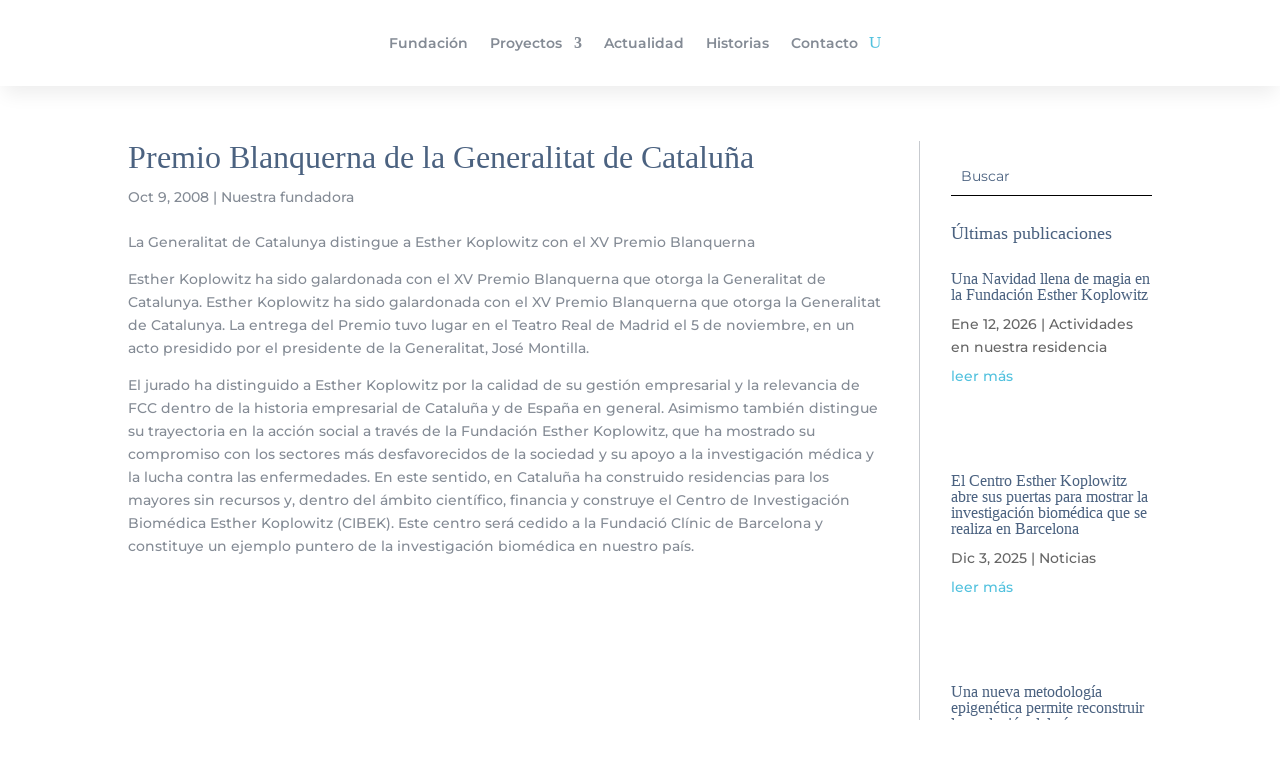

--- FILE ---
content_type: text/css
request_url: https://fundacionestherkoplowitz.org/wp-content/et-cache/1613/et-core-unified-tb-602-tb-1737-tb-527-deferred-1613.min.css?ver=1767966888
body_size: 1069
content:
.et_pb_section_0_tb_header.et_pb_section{padding-top:4px;padding-bottom:0px;margin-bottom:-22px;background-color:#FFFFFF!important}.et_pb_section_0_tb_header{z-index:10;box-shadow:0px 12px 18px -4px rgba(0,0,0,0.07);z-index:9999;position:fixed!important;top:0px;bottom:auto;left:50%;right:auto;transform:translateX(-50%)}body.logged-in.admin-bar .et_pb_section_0_tb_header{top:calc(0px + 32px)}.et_pb_row_0_tb_header{background-color:RGBA(0,0,0,0);min-height:82px}.et_pb_row_0_tb_header.et_pb_row{padding-top:6px!important;padding-bottom:4px!important;padding-top:6px;padding-bottom:4px}.et_pb_menu_0_tb_header.et_pb_menu ul li a{font-family:'Montserrat',Helvetica,Arial,Lucida,sans-serif;font-weight:600;color:#848B95!important}.et_pb_menu_0_tb_header.et_pb_menu ul li:hover>a,.et_pb_menu_0_tb_header.et_pb_menu .nav li ul.sub-menu a{color:#5190AC!important}.et_pb_menu_0_tb_header{margin-top:-5px!important;margin-bottom:-2px!important}.et_pb_menu_0_tb_header.et_pb_menu ul li a,.et_pb_menu_0_tb_header .et_pb_menu__icon.et_pb_menu__search-button,.et_pb_menu_0_tb_header .et_pb_menu__icon.et_pb_menu__close-search-button{transition:color 300ms ease 0ms}.et_pb_menu_0_tb_header.et_pb_menu ul li.current-menu-item a,.et_pb_menu_0_tb_header.et_pb_menu .nav li ul.sub-menu li.current-menu-item a{color:#4B6280!important}.et_pb_menu_0_tb_header.et_pb_menu .nav li ul{background-color:#FFFFFF!important;border-color:#5190AC}.et_pb_menu_0_tb_header.et_pb_menu .et_mobile_menu{border-color:#5190AC}.et_pb_menu_0_tb_header.et_pb_menu .et_mobile_menu,.et_pb_menu_0_tb_header.et_pb_menu .et_mobile_menu ul{background-color:#ffffff!important}.et_pb_menu_0_tb_header.et_pb_menu nav>ul>li>a:hover{opacity:1}.et_pb_menu_0_tb_header .et_pb_menu__logo-wrap .et_pb_menu__logo img{width:auto}.et_pb_menu_0_tb_header .et_pb_menu_inner_container>.et_pb_menu__logo-wrap,.et_pb_menu_0_tb_header .et_pb_menu__logo-slot{width:auto;max-width:100%}.et_pb_menu_0_tb_header .et_pb_menu_inner_container>.et_pb_menu__logo-wrap .et_pb_menu__logo img,.et_pb_menu_0_tb_header .et_pb_menu__logo-slot .et_pb_menu__logo-wrap img{height:100%;max-height:46px}.et_pb_menu_0_tb_header .mobile_nav .mobile_menu_bar:before{color:#51c1de}.et_pb_menu_0_tb_header .et_pb_menu__icon.et_pb_menu__search-button,.et_pb_menu_0_tb_header .et_pb_menu__icon.et_pb_menu__close-search-button{color:#51C1DE}.et_pb_menu_0_tb_header .et_pb_menu__icon.et_pb_menu__search-button:hover,.et_pb_menu_0_tb_header .et_pb_menu__icon.et_pb_menu__close-search-button:hover{color:#5190AC}.et_pb_menu_0_tb_header .et_pb_menu__icon.et_pb_menu__cart-button{color:#FFFFFF}.et_pb_code_0_tb_header{margin-top:-2px!important}@media only screen and (max-width:767px){.et_pb_section_0_tb_header,.et_pb_row_0_tb_header{display:none!important}}.et_pb_section_0_tb_footer.et_pb_section{padding-top:41px;padding-bottom:0px;background-color:#51C1DE!important}.et_pb_row_0_tb_footer.et_pb_row{margin-top:-23px!important;margin-right:auto!important;margin-left:auto!important}.et_pb_image_0_tb_footer{text-align:center}.et_pb_row_1_tb_footer{border-color:#4B6280;border-bottom-width:2px}.et_pb_text_0_tb_footer.et_pb_text,.et_pb_text_1_tb_footer.et_pb_text,.et_pb_text_2_tb_footer.et_pb_text,.et_pb_text_3_tb_footer.et_pb_text,.et_pb_text_4_tb_footer.et_pb_text,.et_pb_text_5_tb_footer.et_pb_text,.et_pb_text_6_tb_footer.et_pb_text,.et_pb_text_7_tb_footer.et_pb_text,.et_pb_text_8_tb_footer.et_pb_text,.et_pb_text_9_tb_footer.et_pb_text,.et_pb_text_11_tb_footer.et_pb_text,.et_pb_text_12_tb_footer.et_pb_text,.et_pb_text_13_tb_footer.et_pb_text,.et_pb_text_14_tb_footer.et_pb_text,.et_pb_text_15_tb_footer.et_pb_text,.et_pb_text_16_tb_footer.et_pb_text{color:#FFFFFF!important}.et_pb_text_0_tb_footer,.et_pb_text_1_tb_footer,.et_pb_text_2_tb_footer,.et_pb_text_3_tb_footer,.et_pb_text_6_tb_footer,.et_pb_text_7_tb_footer,.et_pb_text_9_tb_footer,.et_pb_text_10_tb_footer,.et_pb_text_11_tb_footer,.et_pb_text_15_tb_footer,.et_pb_text_16_tb_footer{font-family:'Montserrat',Helvetica,Arial,Lucida,sans-serif;font-weight:600;padding-top:0vw!important;padding-bottom:0vw!important}.et_pb_text_0_tb_footer h1,.et_pb_text_1_tb_footer h1,.et_pb_text_2_tb_footer h1,.et_pb_text_3_tb_footer h1,.et_pb_text_4_tb_footer h1,.et_pb_text_5_tb_footer h1,.et_pb_text_6_tb_footer h1,.et_pb_text_7_tb_footer h1,.et_pb_text_8_tb_footer h1,.et_pb_text_9_tb_footer h1,.et_pb_text_10_tb_footer h1,.et_pb_text_11_tb_footer h1,.et_pb_text_12_tb_footer h1,.et_pb_text_13_tb_footer h1,.et_pb_text_14_tb_footer h1,.et_pb_text_15_tb_footer h1,.et_pb_text_16_tb_footer h1{font-family:'Georgia',Georgia,"Times New Roman",serif}.et_pb_text_4_tb_footer{font-family:'Montserrat',Helvetica,Arial,Lucida,sans-serif;font-weight:600;background-color:RGBA(0,0,0,0);padding-top:0vw!important;padding-bottom:0vw!important}.et_pb_text_5_tb_footer,.et_pb_text_13_tb_footer{font-family:'Montserrat',Helvetica,Arial,Lucida,sans-serif;font-weight:500;padding-top:0vw!important;padding-bottom:0vw!important}.et_pb_text_8_tb_footer{font-family:'Montserrat',Helvetica,Arial,Lucida,sans-serif;font-weight:600;font-size:12px;padding-top:0vw!important;padding-bottom:0vw!important}.et_pb_row_3_tb_footer{border-bottom-width:2px;border-bottom-color:#51C1DE}.et_pb_text_10_tb_footer.et_pb_text{color:#51C1DE!important}.et_pb_text_12_tb_footer{font-family:'Montserrat',Helvetica,Arial,Lucida,sans-serif;font-weight:600;padding-top:3vw!important;padding-bottom:3vw!important}.et_pb_text_14_tb_footer{font-family:'Montserrat',Helvetica,Arial,Lucida,sans-serif;font-weight:600;padding-top:2vw!important;padding-bottom:2vw!important}.et_pb_image_0_tb_footer.et_pb_module{margin-left:auto!important;margin-right:auto!important}@media only screen and (min-width:981px){.et_pb_image_0_tb_footer{width:25%}.et_pb_row_3_tb_footer,.et_pb_row_4_tb_footer{display:none!important}}@media only screen and (max-width:980px){.et_pb_image_0_tb_footer{width:50%}.et_pb_image_0_tb_footer .et_pb_image_wrap img{width:auto}.et_pb_row_1_tb_footer{border-bottom-width:2px}.et_pb_row_3_tb_footer{border-bottom-width:2px;border-bottom-color:#51C1DE}}@media only screen and (min-width:768px) and (max-width:980px){.et_pb_row_3_tb_footer,.et_pb_row_4_tb_footer{display:none!important}}@media only screen and (max-width:767px){.et_pb_image_0_tb_footer{width:90%}.et_pb_image_0_tb_footer .et_pb_image_wrap img{width:auto}.et_pb_row_1_tb_footer{border-bottom-width:2px;display:none!important}.et_pb_row_2_tb_footer{display:none!important}.et_pb_row_3_tb_footer{border-bottom-width:2px;border-bottom-color:#51C1DE}}